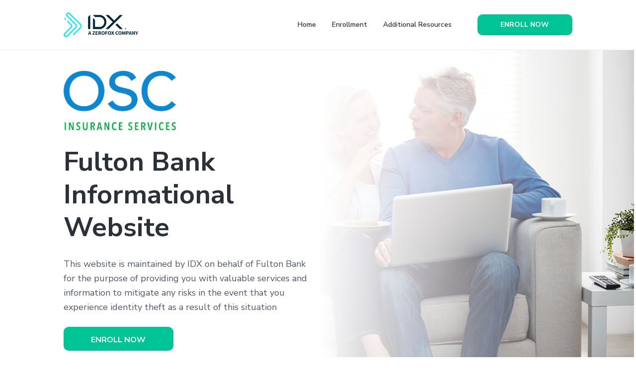

--- FILE ---
content_type: text/html; charset=UTF-8
request_url: https://response.idx.us/OSCfulton/
body_size: 7965
content:

<!DOCTYPE html>
<html>

<head>
	<title>Fulton Bank</title>
	<meta name='robots' content='noindex, nofollow'/>
	<link rel="icon" href="/wp-content/uploads/2020/07/favicon-32x32-1.png"/>

	<!-- CSS File -->
	<!--<link rel='stylesheet' id='corporate-pro-css' href='/wp-content/themes/corporate-pro/public/css/main.css' type='text/css' media='all' />-->
	<link rel='stylesheet' id='trp-language-switcher-style-css' href='/wp-content/plugins/translatepress-multilingual/assets/css/trp-language-switcher.css?ver=2.6.6' type='text/css' media='all'/>
	<link rel='stylesheet' id='clip-custom-style-css' href='/wp-content/plugins/wp-clips/clip_custom/custom-style.css?ver=2.1.1' type='text/css' media='all'/>
	<link rel='stylesheet' id='google-fonts-css' href='//fonts.googleapis.com/css?family=Nunito+Sans%3A400%2C600%2C700&#038;ver=1.0.0' type='text/css' media='all'/>
	<link rel='stylesheet' id='corporate-pro-css' href='/wp-content/themes/corporate-pro/style.css?ver=1.0.0' type='text/css' media='all'/>	

	<!-- Scripts -->
        <!-- There is a jQuery script at the code down below that sets a custom location for the dropdown. -->
	<script type="text/javascript" src="/wp-content/themes/corporate-pro/jquery-3.7.1.min.js" id="jquery-core-js"></script>

	<!-- Google Fonts -->
	<link rel="preconnect" href="https://fonts.googleapis.com" />
	<link rel="preconnect" href="https://fonts.gstatic.com" crossorigin />
	<link href="https://fonts.googleapis.com/css2?family=Poppins:wght@100;300;400;600;700;800&display=swap" rel="stylesheet" />
	<!-- End Google Fonts-->
</head>
<body class="page-template page-template-primary-page page-template-primary-page-php page page-id-1648 translatepress-en_US wp-featherlight-captions header-full-width full-width-content genesis-breadcrumbs-hidden genesis-footer-widgets-hidden sticky-header front-page js theme-genesis" itemscope itemtype="https://schema.org/WebPage">

<!-- <script type="text/javascript" src="https://www.bugherd.com/sidebarv2.js?apikey=fjfdndb3esqjo7rmpxo6lw" async="true"></script> -->
<!-- Google Tag Manager -->
<script>(function(w,d,s,l,i){w[l]=w[l]||[];w[l].push({'gtm.start':
new Date().getTime(),event:'gtm.js'});var f=d.getElementsByTagName(s)[0],
j=d.createElement(s),dl=l!='dataLayer'?'&l='+l:'';j.async=true;j.src=
'https://www.googletagmanager.com/gtm.js?id='+i+dl;f.parentNode.insertBefore(j,f);
})(window,document,'script','dataLayer','GTM-KZF4FNH');</script>
<!-- End Google Tag Manager -->
<!-- Google Tag Manager (noscript) -->
<noscript><iframe src="https://www.googletagmanager.com/ns.html?id=GTM-KZF4FNH"
height="0" width="0" style="display:none;visibility:hidden"></iframe></noscript>
<!-- End Google Tag Manager (noscript) -->
<div id="top" class="site-container">
    <ul class="genesis-skip-link"><li><a href="#genesis-mobile-nav-primary" class="screen-reader-shortcut"> Skip to primary navigation</a></li><li><a href="#genesis-content" class="screen-reader-shortcut"> Skip to main content</a></li><li><a href="#genesis-footer-widgets" class="screen-reader-shortcut"> Skip to footer</a></li></ul>
    <div id="page-enrollment" class="branded-1">
	<header id="primary-header" class="site-header" itemscope="" itemtype="https://schema.org/WPHeader">
            <div class="wrap">
                <div class="title-area" itemscope="itemscope" itemtype="http://schema.org/Organization">

                    <a href="#" class="custom-logo-link" rel="home"><img src="/wp-content/uploads/2023/01/IDX-ZF-Logo_preferred.png" class="custom-logo" alt="MyIDCare"></a>
                    <p class="site-title hidden" itemprop="name">Best in Class Identity Protection Services | ID Theft Protection | IDX</p>

                    <p class="site-description hidden">Best identity protection services to keep you safe from cyber crime with credit and identity monitoring, id theft protection, identity recovery and financial loss coverage with identity theft insurance.</p>

                </div>
				
				

                <button class="menu-toggle" aria-expanded="false" aria-pressed="false" id="genesis-mobile-nav-primary"><span></span></button>
                <nav class="nav-primary genesis-responsive-menu" aria-label="Main" id="genesis-nav-primary">
                    <div class="wrap">
                        <ul id="menu-header-menu" class="menu genesis-nav-menu menu-primary js-superfish sf-js-enabled sf-arrows">
                        
                            <li class="menu-item menu-item-type-post_type menu-item-object-page scroll-to">
                                <a href="#marquee">Home</a>
                            </li>
                                                        <li class="menu-item menu-item-type-post_type menu-item-object-page scroll-to">
                                <a href="#enrollment">Enrollment</a>
                            </li>

                                                        
                            
                            <li class="menu-item menu-item-type-post_type menu-item-object-page"><a id="show-additional-resources-anchor"  href="#additional-resources">Additional Resources</a> </li>
                        </ul>
                    </div>
                </nav>

                                                    
                    <div class="widget-area header-widget-area">
                        <section class="widget_text widget widget_custom_html">
                            <div class="widget_text widget-wrap">
                                <div class="textwidget custom-html-widget">

                                    <a href="https://app.idx.us/account-creation/protect" class="button enrollment-button">Enroll Now</a>
                                </div>
                            </div>
                        </section>
                    </div>

                                
            </div>
	</header>

        <div class="site-inner">
            <main class="content" id="genesis-content">
                <div id="marquee" class="front-page-widget sofaCouple front-page-1 menu-trigger" data-background="">
                                            <div class="background">
                            
                        </div>
                                        <div class="wrap">
                        <section class="flex-parent flex-row">
                            <div class="marquee-item flex-child">
                            
                                <div class="logo-wrap">
                                    <img  class="marquee-logo" src="https://response.idx.us/wp-content/uploads/2022/08/Picture3.png" />
                                </div>

                                                        
                            <h1>Fulton Bank <br>Informational Website</h1>
                                
                                
                                    <p>This website is maintained by IDX on behalf of Fulton Bank for the purpose of providing you with valuable services and information to mitigate any risks in the event that you experience identity theft as a result of this situation</p>
                                
                                
                                <div class="marquee-buttons">
                                   <a href="https://app.idx.us/account-creation/protect" class="button enrollment-button">Enroll Now</a>                                </div>
                            </div>

                            <div class="marquee-item flex-child">

                                
                            </div>

                        </section>
                    </div>
                   
                </div>

                
                
                <div id="enrollment" class="front-page-widget front-page-2 menu-trigger" data-menu-trigger="Enrollment">
                    <div class="wrap">
                        <section class="flex-parent">
                            <div class="enrollment-cta flex-child">
                                
                                <h2>Enrollment</h2>
                                
                                <p>As a result of this incident and at no cost to you, Fulton Bank is offering IDX identity theft protection services which helps protect your identity with:</p>
                                
                                <a href="https://app.idx.us/account-creation/protect" class="button enrollment-button">Enroll Now</a>
                            </div>

                            <div class="enrollment-cards flex-child">
                            
                                <ul class="flex-parent enrollment-cards"><li class="card-item flex-child"> <div class="card-content"><img class="icon" src="https://response.idx.us/wp-content/uploads/2020/07/BreachMicro_CreditMonitoring.svg" /><p class="card-title">Credit Monitoring</p><p class="card-text">2 years of credit monitoring (for adults) that alerts you to any changes to your credit report</p></div></li><li class="card-item flex-child"> <div class="card-content"><img class="icon" src="https://response.idx.us/wp-content/uploads/2020/07/BreachMicro_ExpertsIcon-1.svg" /><p class="card-title">Dedicated Experts</p><p class="card-text">Access to Fraud Resolution Representatives to resolve and identity theft issues</p></div></li><li class="card-item flex-child"> <div class="card-content"><img class="icon" src="https://response.idx.us/wp-content/uploads/2020/07/BreachMicro_CyberScanIcon-1.svg" /><p class="card-title">CyberScan™</p><p class="card-text">CyberScan will monitor criminal websites, chat rooms, and bulletin boards for illegal selling or trading of your personal information</p></div></li><li class="card-item flex-child"> <div class="card-content"><img class="icon" src="https://response.idx.us/wp-content/uploads/2020/07/BreachMicro_InformationIcon.svg" /><p class="card-title">Exclusive Information</p><p class="card-text">Exclusive educational materials on protecting your identity including instructive articles, up-to-date information on new identity theft scams and tips for protecting yourself</p></div></li><li class="card-item flex-child"> <div class="card-content"><img class="icon" src="https://response.idx.us/wp-content/uploads/2020/07/BreachMicro_InsuranceIcon.svg" /><p class="card-title">ID Theft Insurance</p><p class="card-text">Up to $1,000,000 in insurance reimbursements, covering certain expenses that you may incur in responding to an ID theft event</p></div></li></ul>                            
                            </div>

                        </section>
                    </div>
                </div>

                                
                
                
                <div id="additional-resources" class="front-page-widget front-page-4" data-menu-trigger="Additional Resources">
                    <div class="wrap">
                        <h2>Additional Resources</h2><ul class="ar-section flex-column-full"><li class="section-title"><p class="section-title">Fraud Alerts</p></li><li class="section-seperator"><hr></li><li class="section-content"><p>On request, any of the three nationwide consumer credit reporting companies can place a free fraud alert in your file to alert potential creditors that you may be a victim of identity theft; a fraud alert can make it more difficult for someone to get credit in your name because it tells creditors to follow certain procedures to protect you.</p>
<p>A fraud alert will help prevent someone from opening new accounts in your name. As soon as one credit reporting bureau confirms your fraud alert, the others are automatically notified to place fraud alerts as well. All three bureaus will mail you a confirmation letter and you will be able to order complimentary credit reports for your review.</p>
<p>The easiest way to place an alert is by visiting <a href="http://www.transunion.com">www.transunion.com</a> or <a href="https://fraud.transunion.com/fa/fraudAlert">https://fraud.transunion.com/fa/fraudAlert</a>.</p>
<p>You will answer some questions to confirm your identity, and then a 90-day fraud alert will be added to your credit file. TransUnion will give you access to view your report online. You should examine it carefully for accuracy. TransUnion will also share this information with Equifax and Experian who will both mail you confirmation letters containing a number to call to order complimentary copies of your credit reports for review.</p>
<p>To contact one of the credit reporting bureaus, please see below:</p>
<p>Equifax: 1-800-525-6285<br />
PO Box 740260<br />
Atlanta, GA 30374</p>
<p>Experian: 1-888-397-3742<br />
PO Box 9554<br />
Allen, TX 75013</p>
<p>TransUnion: 1-800-680-7289<br />
PO Box 2000<br />
Chester, PA 19016</p>
<p><em>It is only necessary to contact one of these bureaus and use one of these methods.</em></p>
<p>You will not be charged for this service. Please note placing a fraud alert may delay your ability to open new lines of credit quickly.</p>
</li></ul><ul class="ar-section flex-column-full"><li class="section-title"><p class="section-title">Annual Credit Report</p></li><li class="section-seperator"><hr></li><li class="section-content"><p>Whether or not you choose to enroll in the IDX identity protection program, you can order a copy of your credit report, for free, once a year from each credit reporting bureau.  You can obtain a free credit report by visiting <a href="http://www.annualcreditreport.com/">www.annualcreditreport.com</a> or by calling 1-877-322-8228.</p>
</li></ul><ul class="ar-section flex-column-full"><li class="section-title"><p class="section-title">Review Your Credit Report</p></li><li class="section-seperator"><hr></li><li class="section-content"><p>When you receive any credit report, you should review it carefully.  Look for accounts you did not open.  Look for inquiries from creditors that you did not initiate.  Look for personal information, such as home address, employment or Social Security numbers, that are not accurate.  If you see anything you do not understand, call the credit reporting bureau at the telephone number on the report.</p>
<p>If your credit report indicates fraud or identity theft, call your local police or sheriff’s office and file a report of identity theft.  Get a copy of the police report.  You may need to give copies of the police report to creditors to clear up your records. If you suspect that you may be a victim of identity theft and you have enrolled in the IDX identity protection program, you should contact them immediately. You will be able to speak with a knowledgeable advocate about your situation and, if needed, they will open a case to resolve the identity theft on your behalf.</p>
</li></ul><ul class="ar-section flex-column-full"><li class="section-title"><p class="section-title">For More information</p></li><li class="section-seperator"><hr></li><li class="section-content"><p>Should you wish to learn more about identity theft and how to protect yourself, you may contact the Federal Trade Commission at 1-877-438-4338. The FTC website, <a title="http://www.ftc.gov/" href="http://www.ftc.gov/">www.consumer.ftc.gov</a>, also offers additional information on identity theft that you may find helpful.</p>
</li></ul><ul class="ar-section flex-column-full"><li class="section-title"><p class="section-title">Security Freezes</p></li><li class="section-seperator"><hr></li><li class="section-content"><p>The security freeze (or credit freeze) is an option best reserved for people who have experienced extreme identity theft. Because the freeze essentially locks down your credit, it is not a good option for people who are simply seeking extra protection for their credit. We feel that credit monitoring, fraud alerts, and victim restoration services are more than sufficient options for defense against identity theft.</p>
<p>A security freeze will not prevent you from enrolling in our services. You can certainly sign up with us and do not need to lift the freeze to do so. The reason for this is because we do not request your Social Security number to enroll—only name, address, phone, and email. None of these items would necessitate a credit inquiry. However, a security freeze will affect your ability to activate the monitoring portion of your membership. To activate the monitoring portion you will need to temporarily lift your security freeze.</p>
<p>To learn more about security freezes and relevant state laws, contact your State Attorney General’s office or visit the Federal Trade Commission’s <a href="https://www.consumer.ftc.gov/articles/0497-credit-freeze-faqs%20">website</a> for credit freeze information.</p>
<p><strong><br />
Please note that you must have an established credit file and credit history to place a fraud alert, a credit freez</strong><strong>e or utilize </strong><a href="http://www.annualcreditreport.com/">www.annualcreditreport.com.</a></p>
</li></ul>                    </div>
                </div>

                
            </main>
	</div>

        <footer class="site-footer">

                    
            <div class="before-footer widget-area">
                <div class="wrap">
                    <section id="custom_html-16" class="widget_text widget widget_custom_html full-width first">
                        <div class="widget_text widget-wrap">
                            <div class="textwidget custom-html-widget">
                                <h5>Ready to Activate Your Coverage?</h5>
                                <p class="aligncenter">Use the enrollment code in your notification letter to begin the enrollment process.</p>
                                <div class="textwidget custom-html-widget">
                                    <a href="https://app.idx.us/account-creation/protect" class="button enrollment-button">Enroll Now</a>                                </div>
                            </div>
                        </div>
                    </section>
                </div>
            </div>

            
            <div class="footer-widgets" id="genesis-footer-widgets">
                <h2 class="genesis-sidebar-title screen-reader-text">Footer</h2>
                <div class="wrap">
                    <div class="flex-parent">
                                                       
                            <img src="https://response.idx.us/wp-content/uploads/2023/02/NewIDXLogoScaled.png" class="footer-logo">

                            
                            <p class="footer-contact"><b>Contact Us:</b>  Call 833-423-2938 or email care@idx.us</p>

                        
                        <div class="menu-footer-container"><ul id="menu-footer" class="menu"><li id="menu-item-126" class="menu-item menu-item-type-custom menu-item-object-custom menu-item-126"><a href="https://idx.us/privacy-policy" itemprop="url">Privacy Policy</a></li>
<li id="menu-item-127" class="menu-item menu-item-type-custom menu-item-object-custom menu-item-127"><a href="https://idx.us/terms-and-conditions-of-use" itemprop="url">Terms of Use</a></li>
<li id="menu-item-128" class="menu-item menu-item-type-custom menu-item-object-custom menu-item-128"><a href="https://app.idx.us/login" itemprop="url">Login</a></li>
</ul></div>
                    </div>
                </div>
            </div>
            <div class="footer-credits widget-area">
                <div class="wrap">
                                        </div>
            </div>
	</footer>

        <script>
        // TODO: Move to separate file

            /*

                ACTIONS

            */
		
            // Add active menu state when page first loads
            checkForELementInView();


            /*

                EVENT LISTENERS

            */

            // TODO: FIND A BETTER SCRIPT TO REPLACE PHONE LINKS
            // convert all telephone numbers to clickable tel links
            // https://stackoverflow.com/a/31657906
            // document.addEventListener('click', function(e) {
            //     e = e || window.event;
            //     var target = e.target || e.srcElement; target.innerHTML = target.innerHTML.replace(/(([\d|\(][\d\-.\)\s]*){9,})/g, '<a _was_replaced="true" href="tel://$1">$1</a>');
            //     if (!target.getAttribute("_was_replaced")) {
            //         console.log('anonymous function');
            //         console.log(e);
            //         e.preventDefault();
            //     }
            // }, true);


            // Trigger accordion toggle on click
            document.addEventListener('click', function (event) {

                accordionToggle(event);

            });

            // Reveal Additional Resources content on click
            document.addEventListener('click', function (event) {

                additionalResourcesToggle(event);

            });

            var menu = document.getElementById('genesis-nav-primary');

            // Reveal Additional Resources content on click
            document.addEventListener('click', function (event) {

                toggleMobileMenu(event, menu);

            });

            document.addEventListener('click', function (event) {

                deactivateMobileMenu(event, menu);

            });

            // While scrolling toggle active menu state
            window.addEventListener('scroll', function () {

                checkForELementInView();

            });

            // Get array of menu header links
            var menuItems = document.querySelectorAll('.scroll-to a');

            // Loop through array and run smooth scroll function on click
            for (var i = 0; i < menuItems.length; i++) {
                menuItems[i].addEventListener('click', function (e) {
                    smoothScroll(e, null);
                });
            }

            // Get array of buttons that point to an anchor link
            var faqButtons = document.querySelectorAll('.button.scroll-to');
           
            for (var i = 0; i < faqButtons.length; i++) {
                faqButtons[i].addEventListener('click', function (e) {
                    smoothScroll(e, null);
                });
            }

            setMarqueeBackground();

            // window.addEventListener('resize', setMarqueeBackground);

            /*

                MOBILE

            */

            var width = window.innerWidth;

            if (width < 895) {

                mobileEnrollmentButton();

                document.getElementById('genesis-nav-primary').classList.add('mobile-nav-primary');

            }

            /*

                FUNCTIONS

            */

            function setMarqueeBackground() {

                // var w = window.innerWidth;
		
                var marquee = document.getElementById('marquee'),
                    background = marquee.dataset.background;

                if (marquee.classList.contains('lifestyle')) {} else {
                    marquee.style.backgroundImage = 'url(' + background + ')';
                }

            }

            function accordionToggle(e) {
                //Bail if our clicked element doesn't have the right class
                if (!e.target.classList.contains('accordion-toggle'))
                    return;

                var content;

                if (e.target.classList.contains('faq-item')) {

                    content = e.target.lastChild;

                } else {

                    content = document.querySelector(e.target.hash);

                }

                //bail if there is no content
                if (!content) return;

                var parent = content.parentElement;

                // Prevent default link behavior
                e.preventDefault();

                // If the content is already expanded, collapse it and quit
                if (content.classList.contains('active')) {
                    content.classList.remove('active');
                    parent.classList.remove('expanded');
                    return;
                }

                // Get all open accordion content, loop through them and close
                var accordions = document.querySelectorAll('.accordion-content.active');
                for (var i = 0; i < accordions.length; i++) {
                    accordions[i].classList.remove('active');
                    accordions[i].parentNode.classList.remove('expanded');
                }

                // Toggle our content
                parent.classList.toggle('expanded');
                content.classList.toggle('active');

                if (parent.classList.contains('expanded')) {
                    smoothScroll(e, content);
                }
            }

            function additionalResourcesToggle(e) {

                //Bail if our the link target is undefined doesn't have the right class
                if (e.target.id === undefined || e.target.id !== "show-additional-resources-anchor") return;


                // /!== -1

                //find the content by using the anchor target as an id
                var content = document.querySelector(e.target.hash);

                //Bail if there is no content
                if (!content) return;

                // Prevent default link behavior
                e.preventDefault();

                // Reveal content
                content.style.display = "block";

                // Scroll to content
                content.scrollIntoView({
                    behavior: 'smooth'
                });

                //toggle active class for main nav
                content.classList.add('menu-trigger');
                checkForELementInView();

            }

            function checkForELementInView() {

                var targets = document.querySelectorAll('.menu-trigger');

                for (i = 0; i < targets.length; ++i) {
                    var bounding = targets[i].getBoundingClientRect();
                    var active = checkViewport(targets[i], bounding);

                    if (active !== false) {

                        triggerMenuActive(targets[i].dataset.menuTrigger);

                    }

                }

            }

            function checkViewport(el, bounding) {
                var elHeight = el.offsetHeight;
                var elWidth = el.offsetWidth;

                if (bounding.top >= -elHeight &&
                    bounding.left >= -elWidth &&
                    bounding.right <= (window.innerWidth || document.documentElement.clientWidth) + elWidth &&
                    bounding.bottom <= (window.innerHeight || document.documentElement.clientHeight) + elHeight) {

                    return el;

                } else {

                    return false;
                }

            }

            function triggerMenuActive(menuText) {
                var menus = document.querySelectorAll("#menu-header-menu .menu-item a"),
                    found,
                    remove;

                for (var i = 0; i < menus.length; i++) {
                    if (menus[i].textContent == menuText) {
                        found = menus[i];
                    } else {
                        menus[i].parentElement.classList.remove('active');
                    }
                }

                if (found !== undefined) {
                    found.parentElement.classList.add('active');
                }

            }

            function mobileEnrollmentButton() {
                var menu = document.getElementById('menu-header-menu'),
                    headerBtn = document.querySelector('#primary-header .button')
                enrollmentBtn = document.querySelector('#enrollment .button'),
                    cards = document.querySelector('.enrollment-cards');

                menu.appendChild(headerBtn);
                cards.appendChild(enrollmentBtn);
            }

            function toggleMobileMenu(e, menu) {
                var target = e.target;

                //Bail if our clicked element doesn't have the right id
                if (target.id !== 'genesis-mobile-nav-primary') return;

                menuToggle(target, menu);

            }

            function menuToggle(target, menu) {
                // Toggle menu icon animation
                target.classList.toggle('activated');
                // Toggle
                menu.classList.toggle('activated');
            }

            function deactivateMobileMenu(e, menu) {
                var parent = e.target.offsetParent;

                // There are scenarios where the dropdown menu is disappearing and as you click on an empty page
                // the e.target becomes the "HTML" form, which doesn't have a parent. While visually you won't see anything
                // bad happen, the console in developer tools throws an error. This will prevent that error from showing up.
                if (parent == null) {
                    return;
                }

                var subMenu = parent.classList[1];

                if (parent.classList.contains('scroll-to') || parent.classList.contains('sub-menu-item')) {

                    var target = document.getElementById('genesis-mobile-nav-primary');
                    menuToggle(target, menu);

                } else {

                    return;

                };

            }

            function smoothScroll(e, content) {

                var id, el, yOffset;

                if (content !== null) {

                    el = content.parentNode;

                } else {

                    e.preventDefault();

                    id = e.target.href.split('#')[1];
                    el = document.getElementById(id);

                }

                var yOffset = -100,
                    y = el.getBoundingClientRect().top + window.pageYOffset + yOffset;


                var isSmoothScrollSupported = 'scrollBehavior' in document.documentElement.style;

                if (isSmoothScrollSupported) {
                    window.scrollTo({
                        top: y,
                        behavior: 'smooth'
                    });
                } else {
                    window.scrollTo(0, y);
                }

            }
	</script>
    </div>
</div>
</body>
</html>


--- FILE ---
content_type: text/css
request_url: https://response.idx.us/wp-content/plugins/wp-clips/clip_custom/custom-style.css?ver=2.1.1
body_size: 3337
content:
/*==================================================
=                       GLOBAL                     =
==================================================*/

html {
	scroll-behavior: smooth;
}

a:active,
a:focus {
    outline : none;
}


 body.page-template-primary-page {
     max-width: 1920px;
     margin-right: auto;
     margin-left: auto;
 }
 
 .page-template-primary-page .site-header {
   max-width: 1920px;
    margin-right: auto;
    margin-left: auto;
 }

 .page-template-primary-page .content-sidebar-wrap, 
 .page-template-primary-page .wrap {
     max-width: inherit;
 }

 .page-template-primary-page .button {
     background: #00c496;
     border-radius: 1rem;
     text-transform: uppercase;
 }


 .page-template-primary-page .site-header .button {
     font-size: 1.4rem;
 }

 .front-page.page .content {
    width: 100%;
    max-width: 100%;
    margin: 0;
    padding: 0;
}

.page-template-primary-page .hidden {
    display: none;
}

.page-template-primary-page .wrap {
    width: 75.75%;
    margin-right: auto;
    margin-left: auto;
}


/*==================================================
=                    MAIN NAV                      =
==================================================*/

#menu-header-menu .menu-item {
    height: 7rem;
}

#menu-header-menu .custom-logo {
    width: 100%;
}

.menu-item.active a {
    padding-bottom: 4px;
}

.menu-item.active > a {
    border-bottom: 4px solid #00c496;
    margin-bottom: -4px;
}

#menu-header-menu .menu-item-has-children{
    position: relative;
}

#menu-header-menu .sub-menu-toggle {
    display: block;
    right: 3px;
    top: 12px;
}

#menu-header-menu .sub-menu-toggle:before {
    top: 15px;
    left: 3px;
    border-top: 8px solid #555;
    border-left: 5px solid transparent;
    border-right: 5px solid transparent;
}

#menu-header-menu .sub-menu-toggle:after {
    content: '';
    position: absolute;
    top: 16px;
    left: 17px;
    border-top: 7px solid #fff;
    border-left: 4px solid transparent;
    border-right: 4px solid transparent;
  }

  #menu-header-menu .menu-item-has-children .sub-menu{
    display: block;
    opacity: 0;
    visibility: hidden;
    transition: opacity .66s, visibility .66s;
  }

  #menu-header-menu .menu-item-has-children:hover .sub-menu{
      visibility: visible;
      opacity: 1;
  }

/*==================================================
=                    MARQUEE                       =
==================================================*/

.flex-parent, .marquee-buttons {
    display: flex;
}

.flex-row, .marquee-buttons {
    flex-direction: row;
}

#marquee {
    background: #fff;
    background-repeat: no-repeat;
    background-position-x: center;
    background-position-y: bottom;
    margin-top: 100px;
    overflow: hidden;
    padding-top: 1%;
    padding-bottom: 5%;
    position: relative;
}

#marquee.productV1,
#marquee.productV2 {
    background-size: auto 100%;
    background-position-x: right;
}

#marquee.geometric{
    background-size: auto 101%;
    background-position-x: right;
}

#marquee.lifestyle .background,
#marquee.laptopWoman .background,
#marquee.runningMan .background,
#marquee.sofaCouple .background {
    background-repeat: no-repeat;
    position: absolute;
    top: 0;
    width: 50%;
    right: 0;
    background-size: auto 100%;
    z-index: 0;
    background-position-x: 100%;
    width: 100%;
    height: 100%;
}

#marquee.lifestyle .background {
  background-image: linear-gradient(to right, rgba(255,255,255,1) 50%,rgba(255,255,255,0) 100%), url('/wp-content/uploads/2020/07/lifestyle-hero-full.jpg');
}
#marquee.laptopWoman .background {
  background-image: linear-gradient(to right, rgba(255,255,255,1) 50%,rgba(255,255,255,0) 100%), url('/wp-content/uploads/2022/05/laptopWoman.jpg');
  background-position-x: 125%;
}
#marquee.runningMan .background {
  background-image: linear-gradient(to right, rgba(255,255,255,1) 50%,rgba(255,255,255,0) 100%), url('/wp-content/uploads/2022/05/runningMan.jpg');
  background-position-x: 115%;
}
#marquee.sofaCouple .background {
  background-image: linear-gradient(to right, rgba(255,255,255,1) 50%,rgba(255,255,255,0) 100%), url('/wp-content/uploads/2022/05/sofaCouple.jpg');
  background-position-x: 105%;
}

#marquee .wrap {
    position: relative;
}

#marquee section {
    width: 75vw;
    margin: 0 auto;
}

#marquee .flex-child {
    flex-basis: 50%;
    flex-grow: 0;
    flex-shrink: 1;
    align-self: center;
    position: relative;
}

#marquee .logo-wrap {
    margin: 3rem 0;
    height: 120px;
    width: auto;
    overflow: hidden;
}

#marquee .marquee-logo {
    width: 100%;
    object-fit: contain;
    height: 100%;
    object-position: left;
}

#marquee .no-logo {
    height: 60px;
}

.marquee-buttons .button{
    border: 2px solid #00c496;
    flex-grow: 0;
    flex-shrink: 1;
    flex-basis: 30%;
    text-align: center;
}

.marquee-buttons .button + .button, .marquee-buttons .button:first-child:hover{
    background-color: #fff;
    color: #00c496;

}

.marquee-buttons .button + .button {
    margin-left: 5%;
}

.marquee-buttons .button + .button:hover{
    background: #00c496;
    color: #fff;
}

#marquee.productV1 .marquee-item + .marquee-item img{
    margin-left: 10%;
}

/*==================================================
=                   ENROLLMENT                     =
==================================================*/

#enrollment {
    background-color: #fff;
}

#enrollment .flex-child {
    flex-basis: 50%;
    flex-grow: 1;
    flex-shrink: 1;
    /* align-self: center; */
}

.enrollment-cta {
    display: flex;
    flex-direction: column;
    align-content: center;
    justify-content: center;
    padding-right: 10%;
}

.enrollment-cta .button {
    width: 50%;
    text-align: center;
}

#enrollment .enrollment-cards {
    display: flex;
    flex-wrap: wrap;
  }

  #enrollment .card-item {
    display: flex; 
    padding: 0.5em;
    width: 100%;
  }

  @media all and (min-width: 40em) {
    #enrollment .card-item  {
      width: 100%;
    }
  }
  @media all and (min-width: 60em) {
    #enrollment .card-item  {
      width: 50%;
    }
  }
  .card-content {
      background-color: #fff;
    display: flex;
    flex-direction: column;
    padding: 1em;
      width: 100%;
  }
  .card-content p {
      flex: 1 0 auto;
  }
  
  .card-item .icon {
    max-width: 50px;
    height: 75px;
    object-fit: contain;
}

#enrollment .card-item{
     flex-grow: 0;
}

/* #enrollment .card-item:last-child .card-content {
    max-width: 50%;
} */

.enrollment-cards p {
    margin: 0;
}

.card-title {
    font-weight: bold;
}

.card-text {
    font-size: 1.4rem;
}

/*==================================================
=                       FAQ                        =
==================================================*/

#faq {
    background: #f3f3f3;
}

#faq h2, #additional-resources h2 {
    margin-bottom: 5%;
    text-align: center;
    width: 100%;
}

#faq .flex-parent{
    flex-wrap: wrap;
    width: 100%;
}

#faq .flex-child + .flex-child.flex-column-full,
#faq .flex-child.flex-column-full + .flex-column-half,
#faq .flex-child.flex-column-full + .flex-column-half + .flex-column-half {
    padding-top: 2%;
}

#faq .flex-column-half {
    flex-basis: 50%;
}

@media screen and (-ms-high-contrast: active), screen and (-ms-high-contrast: none) {  
    /* IE10+ specific styles go here */
    #faq .flex-column-half {
        flex-basis: 49%;
    }
 }

#faq .flex-column-half:first-child {
    padding-right: 1%;
}

#faq .flex-column-half + .flex-column-half {
    padding-left: 1%;
}


#faq hr,
#additional-resources hr,
#press-release hr {
    background: linear-gradient(to right, #00C396, #c6fc98);
    height: 2px;
    margin: 0;
    padding: 0;

}

#press-release hr {
    margin-bottom: 2%;
}

#faq .flex-column-full {
    flex-basis: 100%;
    /* margin-top: 5%; */
}

#faq .section-title,
#additional-resources .section-title {
    color: #000;
    font-size: 2rem;
    font-weight: bold;
    text-align: center;
}

#faq .section-title {
    margin: 0;
}

#additional-resources .section-title {
    margin: 2% 0;
}

.section-seperator {
    margin: 2% 0;
}

.faq-item {
    border: 1px solid #e6e6e6;
    background: #fff;
    padding: 2rem 5rem;
    width: 100%;
}

.faq-item + .faq-item {
    border-top: none;
}

#faq .faq-item a {
    color: #000;
    text-decoration: none;
}

#faq .faq-item a:focus { 
   outline: 0; 
}


#faq .faq-item a,
#faq .faq-item p {
    font-size: 1.6rem;
}

#faq .accordion-toggle {
    display: block;
}

#faq a.accordion-toggle {
    position: relative;
    max-width: 95%;
}

#faq a.accordion-toggle:after {
    content: '+';
    position: absolute;
    right: -5%;
    top: 0;
}

#faq .expanded a.accordion-toggle:after {
    content: '-';
}

#faq .expanded .faq-answer li {
    margin-left: 2%;
    text-indent: 1%;
    list-style-type: disc;
}
  
#faq .accordion-content {
display: none;
}

#faq .accordion-content.active {
display: block;
}

#faq .flex-column-half .faq-answer {
    margin-top: 3%;
}

#faq .flex-column-full .faq-answer {
    margin-top: 2%;
}

  #additional-resources {
      display: none;
  }

  #faq.front-page-widget {
    padding: 8rem 0;
  }

/*==================================================
=                       CTA                        =
==================================================*/

.before-footer {
    background-image: url(/wp-content/uploads/2022/05/footer-background.png);
    background-size: auto 100%;
}

.before-footer #custom_html-16 h5,
.before-footer #custom_html-16 p,
.before-footer #custom_html-16 a,
.before-footer #custom_html-16 p + .custom-html-widget {
    color: #fff;
    text-align: center;
}

.before-footer #custom_html-16 .textwidget {
    margin: 2.5%;
}

/*==================================================
=                   FOOTER                         =
==================================================*/

#genesis-footer-widgets {
    padding: 0;
}

#genesis-footer-widgets .flex-parent {
    flex-direction: row;
    flex-wrap: wrap;
    width: 100%;
}

#genesis-footer-widgets .flex-parent > * {
    align-self: center;
    flex-grow: 1;
    flex-shrink: 1;
    margin-bottom: 0;
}
#genesis-footer-widgets .flex-parent img {
    max-width: 70px;
    height: auto;
    object-fit: contain;
}

#genesis-footer-widgets .flex-parent .footer-contact {
    flex-basis: 40%;
    text-align: center;
}

#genesis-footer-widgets .flex-parent .menu-footer-container {
    flex-basis: 5%;
}

.branded-0 #menu-footer {
    max-width: 50%;
    margin: 0 auto;
}

.branded-0 #menu-footer a{
    
    display: block;
    margin: 20% auto;

}

#menu-footer {
    display: flex;
    flex-direction: row;
    flex-wrap: wrap;
}

#genesis-footer-widgets #menu-footer .menu-item {
    width: 33%;
    align-self: baseline;
}

#genesis-footer-widgets #menu-footer .menu-item a {
    text-decoration: underline;
}


#genesis-footer-widgets + .footer-credits {
    margin: 0 auto;
    padding: 2% 0;
    max-width: 75%;
}

#genesis-footer-widgets + .footer-credits .wrap {
    max-width: 100%;
    width: 100%;
}

#genesis-footer-widgets + .footer-credits section .widget-wrap {
    font-size: .9em;
    text-align: left;
}

#genesis-footer-widgets + .footer-credits h3 {
    display: none;
}


/*==================================================
=                MEDIA QUERIES                     =
==================================================*/
 
/* Large Devices, Wide Screens */
@media only screen and (max-width : 1366px) {
    #marquee section,
    .page-template-primary-page .wrap {
        width: 80vw;
    }

    .enrollment-cta .button {
        width: 100%;
    }
}

/* Medium Devices, Desktops */
@media only screen and (max-width : 1200px) {
    #marquee section,
    .page-template-primary-page .wrap {
        width: 85vw;
    }
    
    #menu-header-menu .sub-menu-toggle {

        right: 0px;
        top: 12px;
    
    }
}
 
/* Medium Tablets */
@media only screen and (max-width : 992px) {
    #marquee section{
        flex-wrap: wrap-reverse;
    }

    #marquee.productV1,
    #marquee.productV2 {
        background-size: auto 100%;
        background-position-x: center;
        background-position-y: top;
    }

    #marquee.lifestyle .background {
      background-image: linear-gradient(to right, rgb(255, 255, 255) 60%,rgba(255,255,255,0) 100%), url('/wp-content/uploads/2020/07/lifestyle-hero-full.jpg');
      background-position-x: -8%;
    }
    #marquee.laptopWoman .background {
      background-image: linear-gradient(to right, rgb(255, 255, 255) 52%,rgba(255,255,255,0) 100%), url('/wp-content/uploads/2022/05/laptopWoman.jpg');
      background-position-x: 0, calc(100% + 120px);
    }
    #marquee.runningMan .background {
      background-image: linear-gradient(to right, rgb(255, 255, 255) 52%,rgba(255,255,255,0) 100%), url('/wp-content/uploads/2022/05/runningMan.jpg');
      background-position-x: 0, calc(100% + 120px);
    }
    #marquee.sofaCouple .background {
      background-image: linear-gradient(to right, rgb(255, 255, 255) 52%,rgba(255,255,255,0) 100%), url('/wp-content/uploads/2022/05/sofaCouple.jpg');
      background-position-x: 0, calc(100% + 120px);
    }
    

    #marquee.productV1 .marquee-item + .marquee-item img,
    #marquee.productV2 .marquee-item + .marquee-item img {
        max-width: 375px;
        margin: 0 auto;
    }
}

/* Theme toggles nav menu */
@media only screen and (max-width : 895px) {
    #marquee{
        margin-top: 60px;
    }

    #marquee.lifestyle .background {
      background-image: linear-gradient(to right, rgb(255, 255, 255) 65%,rgba(255,255,255,0) 100%), url('/wp-content/uploads/2020/07/lifestyle-hero-full.jpg');
      background-position-x: 0;
    }
    #marquee.laptopWoman .background {
      background-image: linear-gradient(to right, rgb(255, 255, 255) 50%,rgba(255,255,255,0) 100%), url('/wp-content/uploads/2022/05/laptopWoman.jpg');
      background-position-x: 0;
    }
    #marquee.runningMan .background {
      background-image: linear-gradient(to right, rgb(255, 255, 255) 50%,rgba(255,255,255,0) 100%), url('/wp-content/uploads/2022/05/runningMan.jpg');
      background-position-x: 0;
    }
    #marquee.sofaCouple .background {
      background-image: linear-gradient(to right, rgb(255, 255, 255) 50%,rgba(255,255,255,0) 100%), url('/wp-content/uploads/2022/05/sofaCouple.jpg');
      background-position-x: 0;
    }

    #marquee.productV1 .marquee-item + .marquee-item,
    #marquee.productV2 .marquee-item + .marquee-item {
        display: none;
    }

    #genesis-nav-primary.mobile-nav-primary .menu-item {
        height: auto;
    }
    #genesis-nav-primary.mobile-nav-primary .sub-menu,
    #genesis-nav-primary.mobile-nav-primary .sub-menu .menu-item {
        display: block;
        opacity: 1;
        visibility: visible;
    }   
    
    #genesis-nav-primary.mobile-nav-primary .sub-menu-toggle {
        display: none;
    }
    
    #genesis-nav-primary.mobile-nav-primary .button{
        display: block;
        width: 100%;
        text-align: center;
        margin: 5% 0;
    }

    #marquee section,
    #enrollment section,
    #faq section,
    #additional-resources section,
    #cta section {
        width: 95%;
        margin: 0 auto;
    }

    #marquee .flex-child,
    .marquee-buttons .button,
    #enrollment .flex-child, 
    #faq .flex-column-half {
        flex-basis: 100%;
    }
    
    
    /* #branded main {
        background-position-y: -25%;
    } */
}
 
/* Small Devices, Tablets */
@media only screen and (max-width : 768px) {

    #marquee.lifestyle .background {
      background-image: linear-gradient(to right, rgb(255, 255, 255) 25%,rgba(255,255,255,.75) 100%), url('/wp-content/uploads/2020/07/lifestyle-hero-full.jpg');
      background-position-x: 50%;
    }
    #marquee.laptopWoman .background {
      background-image: linear-gradient(to right, rgb(255, 255, 255) 25%,rgba(255,255,255,.75) 100%), url('/wp-content/uploads/2022/05/laptopWoman.jpg');
      background-position-x: 30%;
    }
    #marquee.runningMan .background {
      background-image: linear-gradient(to right, rgb(255, 255, 255) 25%,rgba(255,255,255,.75) 100%), url('/wp-content/uploads/2022/05/runningMan.jpg');
      background-position-x: 30%;
    }
    #marquee.sofaCouple .background {
      background-image: linear-gradient(to right, rgb(255, 255, 255) 25%,rgba(255,255,255,.75) 100%), url('/wp-content/uploads/2022/05/sofaCouple.jpg');
      background-position-x: 30%;
    }

    #marquee .marquee-logo {
        margin-left: auto;
        margin-right: auto;
        max-width: unset;
    }
    
    #marquee h1 {
        text-align: center;
    }

    #marquee p {
        width: 75vw;
        margin: 0 auto 5%;
    }

    .marquee-buttons,
    #enrollment .flex-parent {
        flex-wrap: wrap;
    }

    .marquee-buttons .button,
    .marquee-buttons .button + .button {
        max-width: 75vw;
        margin: 0 auto;
    }
    .marquee-buttons .button:not(.enrollment-button) {
        min-width: 367.5px
    }
    .marquee-buttons .button:first-child {
        margin-bottom: 5%;
    }

    .enrollment-cta {
        padding: 0;
        text-align: center;

    }

    div.enrollment-cards a.button {
        align-self: center;
        margin: 0 auto;
    }

    .card-content, 
    #menu-footer {
        align-items: center;
        text-align: center;
    }

    #enrollment .card-item:last-child .card-content {
        max-width: unset;
    }

    #genesis-footer-widgets .flex-parent .footer-contact {
        flex-basis: unset;
    }

    #genesis-footer-widgets .flex-parent .menu-footer-container {
        flex-basis: 100%;
    }
}
 
/* Extra Small Devices, Phones */ 
@media only screen and (max-width : 480px) {

    #marquee.lifestyle .background {
        background-position-x: 65%;
    }
    #marquee.laptopWoman .background {
        background-position-x: 45%;
    }
    #marquee.runningMan .background {
        background-position-x: 40%;
    }
    #marquee.sofaCouple .background {
        background-position-x: 57%;
    }

    #genesis-footer-widgets .flex-parent .footer-contact {
        flex-basis: 60%;
    }
}

/* Custom */ 
@media only screen and (max-width : 414px) {
    .marquee-buttons .button + .button {
        font-size: 3.3vw;
        min-height: 44px;
    }

    .enrollment-cta .button {
        width: 75vw;
    }
}

/* Custom */ 
@media only screen and (max-width : 375px) {
    #marquee {
        margin-top: 15%;
    }
}
 
/* Custom, iPhone Retina */ 
@media only screen and (max-width : 320px) {
    .marquee-buttons .button + .button {
        max-height: 44px;
        min-height: 44px;
        padding: 1.5%;
    }
}

--- FILE ---
content_type: image/svg+xml
request_url: https://response.idx.us/wp-content/uploads/2020/07/BreachMicro_InformationIcon.svg
body_size: 1587
content:
<?xml version="1.0" encoding="UTF-8"?> <!-- Generator: Adobe Illustrator 24.1.2, SVG Export Plug-In . SVG Version: 6.00 Build 0) --> <svg xmlns="http://www.w3.org/2000/svg" xmlns:xlink="http://www.w3.org/1999/xlink" version="1.1" id="Layer_1" x="0px" y="0px" viewBox="0 0 72 72" style="enable-background:new 0 0 72 72;" xml:space="preserve"> <style type="text/css"> .st0{fill:#1F203E;} .st1{fill:#25BA98;} </style> <g> <g> <path class="st0" d="M42,57h-9.9c-1.8,0-3.5-0.7-4.7-2c-0.7-0.7-1.6-1-2.5-1H3.1C1.4,54,0,52.7,0,51V7.6h3.1V51l21.8-0.1 c1.8,0,3.5,0.7,4.7,2c0.7,0.7,1.6,1,2.5,1H42V57z M39,51h-5.3l-0.5-0.6c-0.7-0.9-2.2-2.4-4.7-2.4H6V3h7.6v3.1H9.1v38.8h19.4 c2.7,0,4.7,1.1,5.9,2.2V15c0-3.6-2-8.9-7.4-8.9h-4.5V3H27c4.3,0,7.3,2.4,9,5.6C37.7,5.4,40.7,3,45,3h21v34.5h-3.1V6.1H45 c-5.4,0-7.4,5.3-7.4,8.9v32.9H39V51z M72,39h-3.1V7.6H72V39z"></path> </g> <g> <path class="st1" d="M70.5,64.5H47.9v-5.3c-2.9-2.5-4.2-5.4-5.2-7.6c-0.2-0.5-0.4-1-0.6-1.4l-3.2-6.3v-0.4c0-1.3,1-2.6,2.6-3.3 c1.7-0.7,3.5-0.5,4.6,0.7c0.6,0.6,1.2,1.2,1.7,1.7V27c0-2.5,2.1-4.6,4.6-4.6c2.5,0,4.5,2,4.5,4.6v10.7l9.2,1.9 c3.5,0.7,5.8,3.4,5.8,6.9V54c0,1.2-0.5,2.2-0.9,3.1c-0.3,0.5-0.5,1.1-0.5,1.4V64.5z M51,61.4h16.3v-2.9c0-1.1,0.5-2.1,0.9-2.9 c0.3-0.6,0.6-1.1,0.6-1.6v-7.5c0-2.8-2.3-3.6-3.3-3.8l-11.7-2.4V27c0-0.8-0.6-1.4-1.4-1.4c-0.8,0-1.5,0.7-1.5,1.4v19.5h-3.7 l-0.5-0.5c0,0-1.4-1.5-2.9-3c-0.2-0.2-0.5-0.2-0.8-0.1c-0.4,0.1-0.8,0.3-1,0.5l2.7,5.4c0.2,0.5,0.5,1,0.7,1.5 c1,2.2,2.2,4.8,4.8,6.9l0.6,0.5V61.4z M24.1,23.9l-6.1-4l-6.1,4V0h12.1V23.9z M15.1,3.1v15l2.9-2l2.9,2v-15H15.1z"></path> </g> <g> <path class="st0" d="M72,72H44.9V61.4H72V72z M48,68.9h20.8v-4.4H48V68.9z"></path> </g> </g> </svg> 

--- FILE ---
content_type: image/svg+xml
request_url: https://response.idx.us/wp-content/uploads/2020/07/BreachMicro_CyberScanIcon-1.svg
body_size: 1808
content:
<?xml version="1.0" encoding="UTF-8"?> <!-- Generator: Adobe Illustrator 24.1.2, SVG Export Plug-In . SVG Version: 6.00 Build 0) --> <svg xmlns="http://www.w3.org/2000/svg" xmlns:xlink="http://www.w3.org/1999/xlink" version="1.1" x="0px" y="0px" viewBox="0 0 72 72" style="enable-background:new 0 0 72 72;" xml:space="preserve"> <style type="text/css"> .st0{opacity:0.3;} .st1{fill:#FFFFFF;} .st2{fill:#21203E;} .st3{fill:#32BA98;} </style> <g id="Layer_2" class="st0"> </g> <g id="Layer_1"> <path class="st1" d="M241.5-32.4"></path> <g> <g> <path class="st2" d="M36,59.5v-3.6c11,0,19.9-8.9,19.9-19.9c0-11-8.9-19.9-19.9-19.9C25,16.1,16.1,25,16.1,36 c0,5.3,2.1,10.3,5.8,14.1l-2.5,2.5c-4.4-4.4-6.9-10.4-6.9-16.6C12.5,23,23,12.5,36,12.5C49,12.5,59.5,23,59.5,36 C59.5,49,49,59.5,36,59.5z"></path> </g> <g> <rect x="34.2" y="41.5" class="st3" width="3.6" height="28.7"></rect> </g> <g> <rect x="7.6" y="48.2" transform="matrix(0.7071 -0.7071 0.7071 0.7071 -28.9498 30.1856)" class="st3" width="28.7" height="3.6"></rect> </g> <g> <path class="st2" d="M36,72C16.1,72,0,55.9,0,36S16.1,0,36,0s36,16.1,36,36S55.9,72,36,72z M36,3.6C18.1,3.6,3.6,18.1,3.6,36 S18.1,68.4,36,68.4S68.4,53.9,68.4,36S53.9,3.6,36,3.6z"></path> </g> <g> <path class="st2" d="M36,43.3c-4,0-7.3-3.3-7.3-7.3s3.3-7.3,7.3-7.3s7.3,3.3,7.3,7.3S40,43.3,36,43.3z M36,32.3 c-2,0-3.7,1.7-3.7,3.7c0,2,1.7,3.7,3.7,3.7c2,0,3.7-1.7,3.7-3.7C39.7,34,38,32.3,36,32.3z"></path> </g> <g> <rect x="41.5" y="34.2" class="st2" width="28.7" height="3.6"></rect> </g> <g> <rect x="1.8" y="34.2" class="st2" width="28.7" height="3.6"></rect> </g> <g> <rect x="34.2" y="1.8" class="st2" width="3.6" height="28.7"></rect> </g> <g> <circle class="st3" cx="47.7" cy="27.1" r="2.6"></circle> </g> <g> <circle class="st3" cx="55.1" cy="56.4" r="2.6"></circle> </g> <g> <circle class="st3" cx="11.4" cy="22.8" r="2.6"></circle> </g> </g> </g> </svg> 

--- FILE ---
content_type: image/svg+xml
request_url: https://response.idx.us/wp-content/uploads/2020/07/BreachMicro_CreditMonitoring.svg
body_size: 1331
content:
<?xml version="1.0" encoding="UTF-8"?> <!-- Generator: Adobe Illustrator 24.1.2, SVG Export Plug-In . SVG Version: 6.00 Build 0) --> <svg xmlns="http://www.w3.org/2000/svg" xmlns:xlink="http://www.w3.org/1999/xlink" version="1.1" id="Layer_1" x="0px" y="0px" viewBox="0 0 72 45.6" style="enable-background:new 0 0 72 45.6;" xml:space="preserve"> <style type="text/css"> .st0{fill:#202140;} .st1{fill:#00C193;} </style> <g> <g> <g> <path class="st0" d="M35.9,45.6C16.2,45.6,1,24.7,0.3,23.8c-0.4-0.6-0.4-1.4,0-2C1,20.9,16.2,0,35.9,0C55.6,0,71,20.9,71.7,21.8 c0.4,0.6,0.4,1.4,0,2C71,24.7,55.6,45.6,35.9,45.6z M3.9,22.8c3.2,4.1,16.4,19.4,32,19.4c15.6,0,28.9-15.3,32.2-19.4 C64.8,18.7,51.5,3.4,35.9,3.4C20.3,3.4,7.1,18.7,3.9,22.8z"></path> </g> <g> <path class="st1" d="M54.5,35.8l-2.8-1.9c2.3-3.3,3.4-7.1,3.4-11.1c0-4-1.2-7.8-3.4-11.1l2.8-1.9c2.6,3.8,4,8.3,4,13 C58.6,27.5,57.2,32,54.5,35.8z M17.5,35.8c-2.6-3.8-4-8.3-4-13c0-4.7,1.4-9.2,4-13l2.8,1.9c-2.2,3.3-3.4,7.1-3.4,11.1 c0,4,1.2,7.8,3.4,11.1L17.5,35.8z M36,33.6c-5.9,0-10.7-4.8-10.7-10.8c0-0.9,0.1-1.9,0.4-2.9l0.7-2.4l2,1.5 c0.3,0.3,0.9,0.6,1.6,0.6c1.5,0,2.8-1.3,2.8-2.8c0-0.6-0.2-1.2-0.6-1.7l-1.5-2l2.4-0.7c0.9-0.3,1.9-0.4,2.8-0.4 c5.9,0,10.7,4.8,10.7,10.8S41.9,33.6,36,33.6z M28.8,22.9c0,4,3.3,7.3,7.2,7.3c4,0,7.2-3.3,7.2-7.3c0-4-3.2-7.3-7.1-7.3 c0.1,0.4,0.1,0.9,0.1,1.3c0,3.4-2.8,6.2-6.2,6.2C29.6,23,29.2,23,28.8,22.9z"></path> </g> </g> </g> </svg> 

--- FILE ---
content_type: image/svg+xml
request_url: https://response.idx.us/wp-content/uploads/2020/07/BreachMicro_InsuranceIcon.svg
body_size: 2388
content:
<?xml version="1.0" encoding="UTF-8"?> <!-- Generator: Adobe Illustrator 24.1.2, SVG Export Plug-In . SVG Version: 6.00 Build 0) --> <svg xmlns="http://www.w3.org/2000/svg" xmlns:xlink="http://www.w3.org/1999/xlink" version="1.1" id="Layer_1" x="0px" y="0px" viewBox="0 0 72 59.9" style="enable-background:new 0 0 72 59.9;" xml:space="preserve"> <style type="text/css"> .st0{fill:#202140;} .st1{fill:#00C193;} </style> <g> <g> <g> <path class="st0" d="M59,58.6c-2.2,0-4.3-1-6.4-3.1l-1-1l0.9-1c2.2-2.5,4.8-3.9,7.5-3.9c2.3-0.1,4.6,0.9,6.5,2.8l1,1l-0.9,1 c-2.4,2.7-4.9,4.1-7.4,4.2C59.1,58.6,59.1,58.6,59,58.6z M55.9,54.4c1.1,0.8,2.2,1.3,3.2,1.2c1.3,0,2.7-0.7,4.2-2.1 c-1-0.7-2-1-3.1-1C58.7,52.5,57.3,53.2,55.9,54.4z M13,58.5c-0.1,0-0.1,0-0.2,0c-2.5-0.1-5-1.5-7.4-4.2l-0.9-1l1-1 c1.9-1.9,4.1-2.9,6.5-2.8c2.7,0.1,5.2,1.4,7.5,3.9l0.9,1l-1,1C17.3,57.4,15.2,58.5,13,58.5z M8.7,53.4c1.5,1.4,2.8,2,4.2,2.1 c1,0.1,2.1-0.4,3.2-1.2c-1.4-1.2-2.8-1.8-4.2-1.9C10.8,52.4,9.7,52.7,8.7,53.4z M66.3,49.1l-1.2-2.8c0.9-0.4,1.7-1.3,2.7-3 c-0.9-0.3-1.8-0.4-2.7-0.1c-1.7,0.5-3.3,2-4.6,4.3l-2.7-1.4c1.7-3.1,3.9-5.2,6.5-5.9c2.1-0.6,4.3-0.2,6.4,1.1l1.2,0.7l-0.6,1.2 C69.8,46.1,68.4,48.2,66.3,49.1z M5.7,49c-2.1-0.9-3.5-3-4.9-5.8L0.1,42l1.2-0.7c2.1-1.3,4.3-1.7,6.4-1.1 c2.6,0.7,4.8,2.7,6.5,5.9l-2.7,1.4c-1.3-2.4-2.8-3.9-4.6-4.3c-0.9-0.2-1.8-0.2-2.7,0.1c1,1.7,1.8,2.6,2.7,3L5.7,49z M55.4,46.5 h-9v-3h6V3H19.5v40.5h6v3h-9V0h38.9V46.5z M63.5,37.8l-3-0.2c0.2-3.5,1.4-6.4,3.5-8.2c1.7-1.5,4-2.2,6.4-2.1l1.5,0.1l-0.1,1.5 c-0.3,4.1-1.5,7.1-3.8,8.7l-1.8-2.4c1.2-0.9,2-2.5,2.4-4.8c-1,0.2-1.9,0.6-2.7,1.3C64.6,33,63.7,35.1,63.5,37.8z M8.5,37.7 c-0.2-2.7-1-4.9-2.5-6.2c-0.8-0.7-1.7-1.1-2.7-1.3c0.4,2.3,1.2,3.9,2.4,4.8l-1.8,2.4c-2.2-1.7-3.5-4.6-3.8-8.7L0,27.4l1.5-0.1 c2.5-0.2,4.7,0.5,6.4,2.1c2.1,1.8,3.3,4.7,3.5,8.2L8.5,37.7z M60.3,28.5c-1.9-6.2,0.4-11.6,5.7-13.4l1.5-0.5l0.5,1.5 c1.2,3.9,1,7.1-0.5,9.6l-2.6-1.6c0.8-1.3,1-3.2,0.6-5.4c-2.6,1.7-3.5,5-2.3,9L60.3,28.5z M11.7,28.4l-2.9-0.9 c1.2-4,0.3-7.3-2.3-9c-0.4,2.3-0.2,4.1,0.6,5.4l-2.6,1.6C3,23.1,2.9,19.9,4,16l0.5-1.5L6,15C11.2,16.8,13.5,22.2,11.7,28.4z"></path> </g> <g> <path class="st1" d="M44.3,59.9L36,55.7l-8.4,4.2L31,48c-2.4-1.6-4-4.4-4-7.5c0-5,4-9,9-9s9,4,9,9c0,3.1-1.6,5.9-4,7.5L44.3,59.9 z M33.8,49.2l-1.4,4.9l3.6-1.8l3.6,1.8l-1.4-4.9C36.8,49.6,35.2,49.6,33.8,49.2z M36,34.5c-3.3,0-6,2.7-6,6c0,3.3,2.7,6,6,6 c3.3,0,6-2.7,6-6C41.9,37.2,39.3,34.5,36,34.5z M46.4,22.5H25.5v-3h20.9V22.5z M41.9,16.5H30v-3h12V16.5z"></path> </g> </g> </g> </svg> 

--- FILE ---
content_type: text/plain
request_url: https://www.google-analytics.com/j/collect?v=1&_v=j102&a=1076200504&t=pageview&_s=1&dl=https%3A%2F%2Fresponse.idx.us%2FOSCfulton%2F&ul=en-us%40posix&dt=Fulton%20Bank&sr=1280x720&vp=1280x720&_u=YEBAAEABAAAAACAAI~&jid=755245104&gjid=1990837814&cid=784331296.1766054660&tid=UA-18706743-17&_gid=1925281361.1766054660&_r=1&_slc=1&gtm=45He5ca1n81KZF4FNHza200&gcd=13l3l3l3l1l1&dma=0&tag_exp=103116026~103200004~104527906~104528500~104684208~104684211~105391252~115583767~115616986~115938466~115938469~116184927~116184929~116251938~116251940~116682875&z=1376296879
body_size: -450
content:
2,cG-450XXP6V2M

--- FILE ---
content_type: image/svg+xml
request_url: https://response.idx.us/wp-content/uploads/2020/07/BreachMicro_ExpertsIcon-1.svg
body_size: 1579
content:
<?xml version="1.0" encoding="UTF-8"?> <!-- Generator: Adobe Illustrator 24.1.2, SVG Export Plug-In . SVG Version: 6.00 Build 0) --> <svg xmlns="http://www.w3.org/2000/svg" xmlns:xlink="http://www.w3.org/1999/xlink" version="1.1" id="Layer_1" x="0px" y="0px" viewBox="0 0 71.9 72" style="enable-background:new 0 0 71.9 72;" xml:space="preserve"> <style type="text/css"> .st0{fill:none;stroke:#202140;stroke-width:3;stroke-linejoin:round;stroke-miterlimit:10;} .st1{fill:none;stroke:#00C193;stroke-width:3;stroke-linejoin:round;stroke-miterlimit:10;} </style> <g> <g> <path class="st0" d="M19.8,25.5c2-12.7,12.2-21,16.1-21 M52.1,25.5c-2-12.7-12.2-21-16.1-21 M36,4.5V0 M36,30v15 M35,30.9 c0.5,0.5,1.4,0.5,2,0c1.4-1.4,4.1-2.4,7.3-2.4c3.1,0,5.8,0.9,7.2,2.3c0.6,0.6,1.5,0.5,2,0c1.3-1.4,3.7-2.3,6.5-2.3 c3.6,0,6.5,1.5,7.3,3.5c0.2,0.6,0.7,1,1.4,1H69c0.8,0,1.5-0.7,1.4-1.6c-1-14.5-20.6-26.9-34.4-26.9C22.1,4.5,2.5,16.9,1.5,31.4 C1.4,32.3,2.1,33,2.9,33h0.3c0.6,0,1.1-0.4,1.4-1c0.8-2,3.7-3.5,7.3-3.5c2.8,0,5.2,0.9,6.5,2.3c0.6,0.6,1.4,0.6,2,0 c1.4-1.4,4.1-2.3,7.2-2.3C30.8,28.5,33.6,29.5,35,30.9L35,30.9z"></path> <path class="st1" d="M44.3,58.5c1.9-1.5,5.2-2.5,8.2-3v-2.1c-3-1.1-4.5-3.7-4.5-6.9v-3c0-4.3,3.1-7.5,7.5-7.5 c4.4,0,7.5,3.2,7.5,7.5v3c0,3.2-1.5,5.8-4.5,6.9v2.1c6,0.9,10.5,3.1,10.5,7.5v9 M22.5,59.1c-1-0.3-2-0.5-3-0.6v-2.1 c2.7-1.1,4.5-3.7,4.5-6.9v-3c0-4.3-3.1-7.5-7.5-7.5C12.1,39,9,42.2,9,46.5v3c0,3.2,1.8,5.8,4.5,6.9v2.1C7.7,59.4,3,61.6,3,66v6"></path> <path class="st0" d="M24,72v-1.5c0-3.6,2.8-3.7,7.5-4.5v-3c-2.2-0.9-3-1.9-3-4.5v-3c0-3.4,2.5-6,6-6 M45,72v-1.5 c0-3.6-3-3.7-7.5-4.5v-3c1.5-0.9,3-1.9,3-4.5v-3c0-3.4-2.5-6-6-6"></path> </g> </g> </svg> 